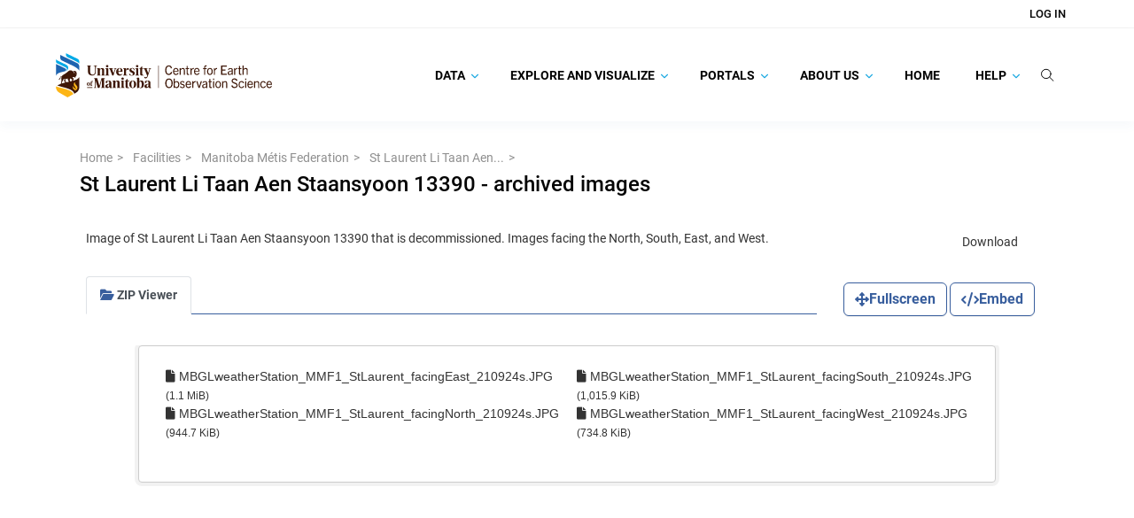

--- FILE ---
content_type: text/html; charset=utf-8
request_url: https://canwin-datahub.ad.umanitoba.ca/data/dataset/stlaurent-metdata_17060/resource/1ab26d0b-84ff-4b02-a981-423d8112f216/view/0fc869af-6cbe-4578-b47b-d98e608a6d39
body_size: 1548
content:
<!DOCTYPE html>
<!--[if IE 9]> <html lang="en" class="ie9"> <![endif]-->
<!--[if gt IE 8]><!--> <html lang="en"  > <!--<![endif]-->
  <head>
    <meta charset="utf-8" />
      <meta name="csrf_field_name" content="_csrf_token" />
      <meta name="_csrf_token" content="IjU1MGY3ZjYwMjkzYWFhNWUwZjFkNGNlNWM0MDc0YjExNmIyOTViMzAi.aXdW1w.tQ3tiINRHCeDIn7vykJQSxcI-e4" />

      <meta name="generator" content="ckan 2.10.8" />
      <meta name="viewport" content="width=device-width, initial-scale=1.0">
    <title>St Laurent Li Taan Aen Staansyoon_17060 - St Laurent Li Taan Aen Staansyoon 13390 - archived images - Canadian Watershed Information Network</title>

    
    
    <link rel="shortcut icon" href="/data/base/images/favicon.ico" />
    
    
        
    <!-- Google tag (gtag.js) -->
    <script async src="https://www.googletagmanager.com/gtag/js?id=G-TBXRNHCE23"></script>
    <script>
     window.dataLayer = window.dataLayer || [];
     function gtag(){dataLayer.push(arguments);}

     
         gtag('set', 'linker');

         gtag('js', new Date());

         gtag('config', 'G-TBXRNHCE23', {
             anonymize_ip: true,
             linker: {
                 domains: []
             }
         });
     

     
     

    </script>


    

    


    
      
      
    

    
    <link href="/data/webassets/ckanext-zippreview/3d302a5a_zip.css" rel="stylesheet"/>
  </head>

  
  <body
     data-site-root="https://canwin-datahub.ad.umanitoba.ca/data/" data-locale-root="https://canwin-datahub.ad.umanitoba.ca/data/" 
>

    
<div class="homepage layout-3">
    <a name="main_content" id="main_content" tabindex="-1"></a>
    <div role="main">
        <div class="container">
            <div class="row row2">
                <div class="span12 ">
                    <!-- Snippet home/snippets/promoted.html start -->
                    
                    
                   <div class="module-content box" style="
                            -webkit-column-count: 2;
                            -moz-column-count: 2;
                                column-count: 2;

                            -webkit-column-gap: 0px;
                                -moz-column-gap: 0px;
                                    column-gap: 0px;
                            padding-left: 15px;">

                        <ul class="ziptree" style="list-style: none; padding-left: 15px;">
                            <li style="list-style: none;    word-break: break-all;-ms-word-break:break-all;"><i class="fa icon fa-file"></i>  MBGLweatherStation_MMF1_StLaurent_facingEast_210924s.JPG
                                
                                <small>(1.1 MiB)</small>
                                
                            </li>
                            <li style="list-style: none;    word-break: break-all;-ms-word-break:break-all;"><i class="fa icon fa-file"></i>  MBGLweatherStation_MMF1_StLaurent_facingNorth_210924s.JPG
                                
                                <small>(944.7 KiB)</small>
                                
                            </li>
                            <li style="list-style: none;    word-break: break-all;-ms-word-break:break-all;"><i class="fa icon fa-file"></i>  MBGLweatherStation_MMF1_StLaurent_facingSouth_210924s.JPG
                                
                                <small>(1,015.9 KiB)</small>
                                
                            </li>
                            <li style="list-style: none;    word-break: break-all;-ms-word-break:break-all;"><i class="fa icon fa-file"></i>  MBGLweatherStation_MMF1_StLaurent_facingWest_210924s.JPG
                                
                                <small>(734.8 KiB)</small>
                                
                            </li>
                        </ul>
                       
                    </div>
                </div>
            </div>
        </div>
    </div>
</div>

    
    
        
    

      

    
    
    <link href="/data/webassets/vendor/f3b8236b_select2.css" rel="stylesheet"/>
<link href="/data/webassets/vendor/d05bf0e7_fontawesome.css" rel="stylesheet"/>
    <script src="/data/webassets/vendor/8c3c143a_jquery.js" type="text/javascript"></script>
<script src="/data/webassets/vendor/9cf42cfd_vendor.js" type="text/javascript"></script>
<script src="/data/webassets/vendor/6d1ad7e6_bootstrap.js" type="text/javascript"></script>
<script src="/data/webassets/base/6fddaa3f_main.js" type="text/javascript"></script>
<script src="/data/webassets/base/0d750fad_ckan.js" type="text/javascript"></script>
<script src="/data/webassets/ckanext-zippreview/719ca6de_main.js" type="text/javascript"></script>
<script src="/data/webassets/ckanext-zippreview/8b59a308_tracking.js" type="text/javascript"></script>
  </body>
</html>

--- FILE ---
content_type: application/javascript; charset=utf-8
request_url: https://canwin-datahub.ad.umanitoba.ca/data/webassets/ceos_template/61f63b98_download-package.js
body_size: 733
content:
ckan.module("unim-download-zip", function ($) {
    "use strict";
    var FPX_ORDER_TICKET = "fpx:ticket:order";

    return {
        options: {
            urls: [],
	    gaValue: window.location.href,
            entity: "Dataset"
        },
        initialize: function () {
            $.proxyAll(this, /_on/);
            this.el.on("click", this._onDownload);
        },
        _onDownload: function (e) {
            var gaValue = this.options.gaValue;
	    var filename = this.options.filename || gaValue;
            window.ga && window.ga("send", "event", this.options.entity, "Download", gaValue);
            this.sandbox.publish(FPX_ORDER_TICKET, "url", this.options.urls, {filename: filename});
        },
    };
});


--- FILE ---
content_type: application/javascript; charset=utf-8
request_url: https://canwin-datahub.ad.umanitoba.ca/data/webassets/ckanext-citation/6f11b3a9-citation.js
body_size: 1437
content:
/*
 * Cite a dataset in a specific citation style
 */
ckan.module('show-citation', function ($) {
    return {
        options: {
            url: window.location.href,
            citation: {}
        },
        initialize: function () {
            $.proxyAll(this, /setup/, /_on/);

            this.clipboard = this.el.nextAll('.btn-group');
            this.cslBibBody = this.el.nextAll('.csl-bib-body');
            var clipboardJS = new ClipboardJS(this.clipboard.find('.btn')[0]);

            clipboardJS.on('success', function (e) {
                e.clearSelection();
            });
            this.clipboard.show();

            $.getJSON(this.sandbox.client.url('ckanext/citation/csl/csl_styles.json'))
                .done(this.setupSelection)
                .fail(this.showError);
        },
        setupCitation: function (id) {
            let defaultCSLJson = {
                'id': id,
                'type': 'dataset',
            };
            // Comment because not understand the logic behind
            // let version = decodeURIComponent(this.options.url.split('%40')[1]);
            // if (version != 'undefined') {
            //     defaultCSLJson['version'] = version
            // }
            return {
                ...defaultCSLJson,
                ...this.options.citation
            }
        },
        setupSelection: function (data) {
            var self = this;
            var settings = {
                data: data,
                placeholder: 'search',
                width: '100%',
                query: function (q) {
                    var pageSize = 20;
                    var results = [];

                    if (q.term && q.term !== '') {
                        results = _.filter(this.data, function (e) {
                            return e.text.toUpperCase().indexOf(q.term.toUpperCase()) >= 0;
                        });
                    } else if (q.term === '') {
                        results = this.data;
                    }

                    var otherResults = _.filter(results, function (e) {
                        return e.category === 'other';
                    });
                    var slicedResults = otherResults.slice((q.page - 1) * pageSize, q.page * pageSize);

                    // Add major styles
                    if (q.page === 1) {
                        var majorResults = _.filter(results, function (e) {
                            return e.category === 'major';
                        });
                        if (majorResults.length > 0) {
                            slicedResults = [{id: 0, text: self._('Major Styles'), children: majorResults, disabled: true}]
                                .concat(slicedResults);
                        }
                    }
                    q.callback({
                        results: slicedResults,
                        more: otherResults.length >= q.page * pageSize
                    });
                }
            };
            var select2 = this.el.select2(settings).select2('data', data[0]);

            this.el.on('select2-selecting', function (e) {
                self.formatStyle(e.object);
            });
            this.formatStyle(data[0]);
        },
        formatStyle: function (style) {
            var self = this;

            this.sandbox.client.call('POST', 'citation_format_style', {
                style_id: style.id,
                style_dict: self.options.citation,
                style_formatter: 'html'
            }, function (data) {
                self.cslBibBody.children('.csl-entry').remove();
                self.cslBibBody.prepend('<div class="csl-entry">' + data.result + '</div>');
            });
        }
    };
});
